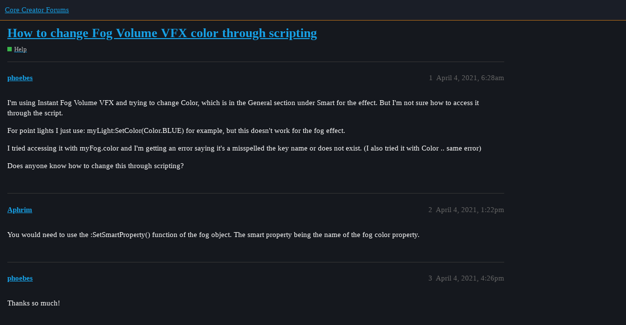

--- FILE ---
content_type: text/html; charset=utf-8
request_url: https://forums.coregames.com/t/how-to-change-fog-volume-vfx-color-through-scripting/1124
body_size: 3828
content:
<!DOCTYPE html>
<html lang="en">
  <head>
    <meta charset="utf-8">
    <title>How to change Fog Volume VFX color through scripting - Help - Core Creator Forums</title>
    <meta name="description" content="I&amp;#39;m using Instant Fog Volume VFX and trying to change Color, which is in the General section under Smart for the effect. But I&amp;#39;m not sure how to access it through the script. 
For point lights I just use: myLight:SetColo&amp;hellip;">
    <meta name="generator" content="Discourse 3.1.0.beta3 - https://github.com/discourse/discourse version da0d20d4a99aab40bd08bf133a425be413521d5a">
<link rel="icon" type="image/png" href="https://forums.coregames.com/uploads/default/optimized/2X/0/0083bf10a395b887b519800f2fa7de940f0f1c4f_2_32x32.ico">
<link rel="apple-touch-icon" type="image/png" href="https://forums.coregames.com/uploads/default/optimized/2X/c/c1d24edb4626d4fe0f2feb180d489ecfae664bed_2_180x180.png">
<meta name="theme-color" media="all" content="#1A1E27">

<meta name="viewport" content="width=device-width, initial-scale=1.0, minimum-scale=1.0, user-scalable=yes, viewport-fit=cover">
<link rel="canonical" href="https://forums.coregames.com/t/how-to-change-fog-volume-vfx-color-through-scripting/1124" />

<link rel="search" type="application/opensearchdescription+xml" href="https://forums.coregames.com/opensearch.xml" title="Core Creator Forums Search">

    <link href="/stylesheets/color_definitions_dark_1_1_538ade20d57d1a22c084553c2ea96a22349308e9.css?__ws=forums.coregames.com" media="all" rel="stylesheet" class="light-scheme"/>

  <link href="/stylesheets/desktop_d5461b1d7e263f1c035c24e9497360894111431d.css?__ws=forums.coregames.com" media="all" rel="stylesheet" data-target="desktop"  />



  <link href="/stylesheets/discourse-bbcode_d5461b1d7e263f1c035c24e9497360894111431d.css?__ws=forums.coregames.com" media="all" rel="stylesheet" data-target="discourse-bbcode"  />
  <link href="/stylesheets/discourse-characters-required_d5461b1d7e263f1c035c24e9497360894111431d.css?__ws=forums.coregames.com" media="all" rel="stylesheet" data-target="discourse-characters-required"  />
  <link href="/stylesheets/discourse-checklist_d5461b1d7e263f1c035c24e9497360894111431d.css?__ws=forums.coregames.com" media="all" rel="stylesheet" data-target="discourse-checklist"  />
  <link href="/stylesheets/discourse-details_d5461b1d7e263f1c035c24e9497360894111431d.css?__ws=forums.coregames.com" media="all" rel="stylesheet" data-target="discourse-details"  />
  <link href="/stylesheets/discourse-follow_d5461b1d7e263f1c035c24e9497360894111431d.css?__ws=forums.coregames.com" media="all" rel="stylesheet" data-target="discourse-follow"  />
  <link href="/stylesheets/discourse-local-dates_d5461b1d7e263f1c035c24e9497360894111431d.css?__ws=forums.coregames.com" media="all" rel="stylesheet" data-target="discourse-local-dates"  />
  <link href="/stylesheets/discourse-presence_d5461b1d7e263f1c035c24e9497360894111431d.css?__ws=forums.coregames.com" media="all" rel="stylesheet" data-target="discourse-presence"  />
  <link href="/stylesheets/discourse-question-answer_d5461b1d7e263f1c035c24e9497360894111431d.css?__ws=forums.coregames.com" media="all" rel="stylesheet" data-target="discourse-question-answer"  />
  <link href="/stylesheets/discourse-solved_d5461b1d7e263f1c035c24e9497360894111431d.css?__ws=forums.coregames.com" media="all" rel="stylesheet" data-target="discourse-solved"  />
  <link href="/stylesheets/discourse-tooltips_d5461b1d7e263f1c035c24e9497360894111431d.css?__ws=forums.coregames.com" media="all" rel="stylesheet" data-target="discourse-tooltips"  />
  <link href="/stylesheets/discourse-user-notes_d5461b1d7e263f1c035c24e9497360894111431d.css?__ws=forums.coregames.com" media="all" rel="stylesheet" data-target="discourse-user-notes"  />
  <link href="/stylesheets/docker_manager_d5461b1d7e263f1c035c24e9497360894111431d.css?__ws=forums.coregames.com" media="all" rel="stylesheet" data-target="docker_manager"  />
  <link href="/stylesheets/lazy-yt_d5461b1d7e263f1c035c24e9497360894111431d.css?__ws=forums.coregames.com" media="all" rel="stylesheet" data-target="lazy-yt"  />
  <link href="/stylesheets/poll_d5461b1d7e263f1c035c24e9497360894111431d.css?__ws=forums.coregames.com" media="all" rel="stylesheet" data-target="poll"  />
  <link href="/stylesheets/discourse-question-answer_desktop_d5461b1d7e263f1c035c24e9497360894111431d.css?__ws=forums.coregames.com" media="all" rel="stylesheet" data-target="discourse-question-answer_desktop"  />
  <link href="/stylesheets/poll_desktop_d5461b1d7e263f1c035c24e9497360894111431d.css?__ws=forums.coregames.com" media="all" rel="stylesheet" data-target="poll_desktop"  />

  <link href="/stylesheets/desktop_theme_43_e48c12ed21c9d7fb9efbc63c78c8e5b25e202f41.css?__ws=forums.coregames.com" media="all" rel="stylesheet" data-target="desktop_theme" data-theme-id="43" data-theme-name="discotoc"/>
<link href="/stylesheets/desktop_theme_26_18c19633fc5e1ef0bf1e843b462741b051878c76.css?__ws=forums.coregames.com" media="all" rel="stylesheet" data-target="desktop_theme" data-theme-id="26" data-theme-name="discourse-category-banners"/>
<link href="/stylesheets/desktop_theme_42_4800df38c299cdc9cfdaae33cdffbda34cb6f32d.css?__ws=forums.coregames.com" media="all" rel="stylesheet" data-target="desktop_theme" data-theme-id="42" data-theme-name="discourse-homepage-feature-component"/>
<link href="/stylesheets/desktop_theme_10_dd6ef7b3d77a0495c88bcc62804720d6771bbd10.css?__ws=forums.coregames.com" media="all" rel="stylesheet" data-target="desktop_theme" data-theme-id="10" data-theme-name="easy footer"/>
<link href="/stylesheets/desktop_theme_29_bed178b00bae4c08aeb7f014b78dba2b7758510e.css?__ws=forums.coregames.com" media="all" rel="stylesheet" data-target="desktop_theme" data-theme-id="29" data-theme-name="tiles - gallery component"/>
<link href="/stylesheets/desktop_theme_41_d33e397d729ec9ea7572c411c0fee50db3027ac9.css?__ws=forums.coregames.com" media="all" rel="stylesheet" data-target="desktop_theme" data-theme-id="41" data-theme-name="topic list previews"/>
<link href="/stylesheets/desktop_theme_32_3334b62d899f34d0e7712476a4ff6591e204d3f8.css?__ws=forums.coregames.com" media="all" rel="stylesheet" data-target="desktop_theme" data-theme-id="32" data-theme-name="add text to header"/>
<link href="/stylesheets/desktop_theme_40_3d46544e25a22cc2dcf4aa52a35543ba5ed4f1ef.css?__ws=forums.coregames.com" media="all" rel="stylesheet" data-target="desktop_theme" data-theme-id="40" data-theme-name="brand header theme component"/>
<link href="/stylesheets/desktop_theme_24_b05211a3446b5242c3977eef3b9ebec7ee8e00b1.css?__ws=forums.coregames.com" media="all" rel="stylesheet" data-target="desktop_theme" data-theme-id="24" data-theme-name="dark theme"/>
<link href="/stylesheets/desktop_theme_28_b527fe82758e3ea03a5e1d8431a5e9633a2cb6da.css?__ws=forums.coregames.com" media="all" rel="stylesheet" data-target="desktop_theme" data-theme-id="28" data-theme-name="manticore theme v2"/>
<link href="/stylesheets/desktop_theme_30_b5ec4e439e50dc52f131734bf0a64812f9324da1.css?__ws=forums.coregames.com" media="all" rel="stylesheet" data-target="desktop_theme" data-theme-id="30" data-theme-name="scroll to top - custom"/>
<link href="/stylesheets/desktop_theme_1_458317a1e58ecf625b4012b295847d87fb5a8131.css?__ws=forums.coregames.com" media="all" rel="stylesheet" data-target="desktop_theme" data-theme-id="1" data-theme-name="dark"/>

    <link rel="preload" href="/theme-javascripts/a35aabcbec08f0ce77d63bcfd1d2a08f1312edcb.js?__ws=forums.coregames.com" as="script">
<script defer="" src="/theme-javascripts/a35aabcbec08f0ce77d63bcfd1d2a08f1312edcb.js?__ws=forums.coregames.com" data-theme-id="32"></script>

    <meta id="data-ga-universal-analytics" data-tracking-code="UA-142884846-5" data-json="{&quot;cookieDomain&quot;:&quot;auto&quot;}" data-auto-link-domains="">

  <script async src="https://www.googletagmanager.com/gtag/js?id=UA-142884846-5"></script>
  <link rel="preload" href="/assets/google-universal-analytics-v4-2bb8adb2b3d4e54eb20ba9da5e8d181e5703e17472fea680c822deedbf8d7675.js" as="script">
<script defer src="/assets/google-universal-analytics-v4-2bb8adb2b3d4e54eb20ba9da5e8d181e5703e17472fea680c822deedbf8d7675.js"></script>


        <link rel="alternate nofollow" type="application/rss+xml" title="RSS feed of &#39;How to change Fog Volume VFX color through scripting&#39;" href="https://forums.coregames.com/t/how-to-change-fog-volume-vfx-color-through-scripting/1124.rss" />
    <meta property="og:site_name" content="Core Creator Forums" />
<meta property="og:type" content="website" />
<meta name="twitter:card" content="summary" />
<meta name="twitter:image" content="https://forums.coregames.com/uploads/default/original/2X/0/03367716d6d16f8d3324a819a021a1c9ce0776f4.png" />
<meta property="og:image" content="https://forums.coregames.com/uploads/default/original/2X/0/03367716d6d16f8d3324a819a021a1c9ce0776f4.png" />
<meta property="og:url" content="https://forums.coregames.com/t/how-to-change-fog-volume-vfx-color-through-scripting/1124" />
<meta name="twitter:url" content="https://forums.coregames.com/t/how-to-change-fog-volume-vfx-color-through-scripting/1124" />
<meta property="og:title" content="How to change Fog Volume VFX color through scripting" />
<meta name="twitter:title" content="How to change Fog Volume VFX color through scripting" />
<meta property="og:description" content="I&#39;m using Instant Fog Volume VFX and trying to change Color, which is in the General section under Smart for the effect. But I&#39;m not sure how to access it through the script.  For point lights I just use: myLight:SetColor(Color.BLUE) for example, but this doesn&#39;t work for the fog effect.  I tried accessing it with myFog.color and I&#39;m getting an error saying it&#39;s a misspelled the key name or does not exist. (I also tried it with Color .. same error)  Does anyone know how to change this through sc..." />
<meta name="twitter:description" content="I&#39;m using Instant Fog Volume VFX and trying to change Color, which is in the General section under Smart for the effect. But I&#39;m not sure how to access it through the script.  For point lights I just use: myLight:SetColor(Color.BLUE) for example, but this doesn&#39;t work for the fog effect.  I tried accessing it with myFog.color and I&#39;m getting an error saying it&#39;s a misspelled the key name or does not exist. (I also tried it with Color .. same error)  Does anyone know how to change this through sc..." />
<meta property="og:article:section" content="Help" />
<meta property="og:article:section:color" content="3AB54A" />
<meta property="article:published_time" content="2021-04-04T06:28:46+00:00" />
<meta property="og:ignore_canonical" content="true" />


    <script type="application/ld+json">{"@context":"http://schema.org","@type":"QAPage","name":"How to change Fog Volume VFX color through scripting","mainEntity":{"@type":"Question","name":"How to change Fog Volume VFX color through scripting","text":"I&#39;m using Instant Fog Volume VFX and trying to change Color, which is in the General section under Smart for the effect. But I&#39;m not sure how to access it through the script.\n\nFor point lights I just use: myLight:SetColor(Color.BLUE) for example, but this doesn&#39;t work for the fog effect.\n\nI tried ac&hellip;","upvoteCount":0,"answerCount":0,"dateCreated":"2021-04-04T06:28:46.087Z","author":{"@type":"Person","name":"Phoebes"}}}</script>
  </head>
  <body class="crawler ">
    
<link rel="preload" href="/theme-javascripts/f6927304431459ac3aedb596984059c8ac2dd848.js?__ws=forums.coregames.com" as="script">
<script defer="" src="/theme-javascripts/f6927304431459ac3aedb596984059c8ac2dd848.js?__ws=forums.coregames.com" data-theme-id="16"></script>




<link rel="preload" href="/theme-javascripts/408503bc6bd822084528b8a31dca9ee987e2c9f4.js?__ws=forums.coregames.com" as="script">
<script defer="" src="/theme-javascripts/408503bc6bd822084528b8a31dca9ee987e2c9f4.js?__ws=forums.coregames.com" data-theme-id="29"></script>

<link rel="preload" href="/theme-javascripts/ab300a6bd15506fd19dbe994a40ff8f81a938cae.js?__ws=forums.coregames.com" as="script">
<script defer="" src="/theme-javascripts/ab300a6bd15506fd19dbe994a40ff8f81a938cae.js?__ws=forums.coregames.com" data-theme-id="35"></script>

<link rel="preload" href="/theme-javascripts/a5b873a40236fc0aa33991d046a3a203a0fc5baf.js?__ws=forums.coregames.com" as="script">
<script defer="" src="/theme-javascripts/a5b873a40236fc0aa33991d046a3a203a0fc5baf.js?__ws=forums.coregames.com" data-theme-id="40"></script>


<link rel="preload" href="/theme-javascripts/9b7fb0873bea6a83ac202197cc48a4e462f84505.js?__ws=forums.coregames.com" as="script">
<script defer="" src="/theme-javascripts/9b7fb0873bea6a83ac202197cc48a4e462f84505.js?__ws=forums.coregames.com" data-theme-id="40"></script>

    <header>
  <a href="/">
    Core Creator Forums
  </a>
</header>

    <div id="main-outlet" class="wrap" role="main">
        <div id="topic-title">
    <h1>
      <a href="/t/how-to-change-fog-volume-vfx-color-through-scripting/1124">How to change Fog Volume VFX color through scripting</a>
    </h1>

      <div class="topic-category" itemscope itemtype="http://schema.org/BreadcrumbList">
          <span itemprop="itemListElement" itemscope itemtype="http://schema.org/ListItem">
            <a href="https://forums.coregames.com/c/help/16" class="badge-wrapper bullet" itemprop="item">
              <span class='badge-category-bg' style='background-color: #3AB54A'></span>
              <span class='badge-category clear-badge'>
                <span class='category-name' itemprop='name'>Help</span>
              </span>
            </a>
            <meta itemprop="position" content="1" />
          </span>
      </div>

  </div>

  


      <div id='post_1' itemscope itemtype='http://schema.org/DiscussionForumPosting' class='topic-body crawler-post'>
        <div class='crawler-post-meta'>
          <div itemprop='publisher' itemscope itemtype="http://schema.org/Organization">
            <meta itemprop='name' content='Manticore Games, Inc'>
              <div itemprop='logo' itemscope itemtype="http://schema.org/ImageObject">
                <meta itemprop='url' content='https://forums.coregames.com/uploads/default/original/2X/5/52664c7d7386fff12a25f66953c66f71086fcf2f.png'>
              </div>
          </div>
          <span class="creator" itemprop="author" itemscope itemtype="http://schema.org/Person">
            <a itemprop="url" href='https://forums.coregames.com/u/phoebes'><span itemprop='name'>phoebes</span></a>
            
          </span>

          <link itemprop="mainEntityOfPage" href="https://forums.coregames.com/t/how-to-change-fog-volume-vfx-color-through-scripting/1124">


          <span class="crawler-post-infos">
              <time itemprop='datePublished' datetime='2021-04-04T06:28:46Z' class='post-time'>
                April 4, 2021,  6:28am
              </time>
              <meta itemprop='dateModified' content='2021-04-04T06:28:46Z'>
          <span itemprop='position'>1</span>
          </span>
        </div>
        <div class='post' itemprop='articleBody'>
          <p>I'm using Instant Fog Volume VFX and trying to change Color, which is in the General section under Smart for the effect. But I'm not sure how to access it through the script.</p>
<p>For point lights I just use: myLight:SetColor(Color.BLUE) for example, but this doesn't work for the fog effect.</p>
<p>I tried accessing it with myFog.color and I'm getting an error saying it's a misspelled the key name or does not exist. (I also tried it with Color .. same error)</p>
<p>Does anyone know how to change this through scripting?</p>
        </div>

        <meta itemprop='headline' content='How to change Fog Volume VFX color through scripting'>
          <meta itemprop='keywords' content=''>

        <div itemprop="interactionStatistic" itemscope itemtype="http://schema.org/InteractionCounter">
           <meta itemprop="interactionType" content="http://schema.org/LikeAction"/>
           <meta itemprop="userInteractionCount" content="0" />
           <span class='post-likes'></span>
         </div>

         <div itemprop="interactionStatistic" itemscope itemtype="http://schema.org/InteractionCounter">
            <meta itemprop="interactionType" content="http://schema.org/CommentAction"/>
            <meta itemprop="userInteractionCount" content="0" />
          </div>

      </div>
      <div id='post_2' itemscope itemtype='http://schema.org/DiscussionForumPosting' class='topic-body crawler-post'>
        <div class='crawler-post-meta'>
          <div itemprop='publisher' itemscope itemtype="http://schema.org/Organization">
            <meta itemprop='name' content='Manticore Games, Inc'>
              <div itemprop='logo' itemscope itemtype="http://schema.org/ImageObject">
                <meta itemprop='url' content='https://forums.coregames.com/uploads/default/original/2X/5/52664c7d7386fff12a25f66953c66f71086fcf2f.png'>
              </div>
          </div>
          <span class="creator" itemprop="author" itemscope itemtype="http://schema.org/Person">
            <a itemprop="url" href='https://forums.coregames.com/u/Aphrim'><span itemprop='name'>Aphrim</span></a>
            
          </span>

          <link itemprop="mainEntityOfPage" href="https://forums.coregames.com/t/how-to-change-fog-volume-vfx-color-through-scripting/1124">


          <span class="crawler-post-infos">
              <time itemprop='datePublished' datetime='2021-04-04T13:22:16Z' class='post-time'>
                April 4, 2021,  1:22pm
              </time>
              <meta itemprop='dateModified' content='2021-04-04T13:22:16Z'>
          <span itemprop='position'>2</span>
          </span>
        </div>
        <div class='post' itemprop='articleBody'>
          <p>You would need to use the :SetSmartProperty() function of the fog object. The smart property  being the name of the fog color property.</p>
        </div>

        <meta itemprop='headline' content='How to change Fog Volume VFX color through scripting'>

        <div itemprop="interactionStatistic" itemscope itemtype="http://schema.org/InteractionCounter">
           <meta itemprop="interactionType" content="http://schema.org/LikeAction"/>
           <meta itemprop="userInteractionCount" content="0" />
           <span class='post-likes'></span>
         </div>

         <div itemprop="interactionStatistic" itemscope itemtype="http://schema.org/InteractionCounter">
            <meta itemprop="interactionType" content="http://schema.org/CommentAction"/>
            <meta itemprop="userInteractionCount" content="1" />
          </div>

      </div>
      <div id='post_3' itemscope itemtype='http://schema.org/DiscussionForumPosting' class='topic-body crawler-post'>
        <div class='crawler-post-meta'>
          <div itemprop='publisher' itemscope itemtype="http://schema.org/Organization">
            <meta itemprop='name' content='Manticore Games, Inc'>
              <div itemprop='logo' itemscope itemtype="http://schema.org/ImageObject">
                <meta itemprop='url' content='https://forums.coregames.com/uploads/default/original/2X/5/52664c7d7386fff12a25f66953c66f71086fcf2f.png'>
              </div>
          </div>
          <span class="creator" itemprop="author" itemscope itemtype="http://schema.org/Person">
            <a itemprop="url" href='https://forums.coregames.com/u/phoebes'><span itemprop='name'>phoebes</span></a>
            
          </span>

          <link itemprop="mainEntityOfPage" href="https://forums.coregames.com/t/how-to-change-fog-volume-vfx-color-through-scripting/1124">


          <span class="crawler-post-infos">
              <time itemprop='datePublished' datetime='2021-04-04T16:26:42Z' class='post-time'>
                April 4, 2021,  4:26pm
              </time>
              <meta itemprop='dateModified' content='2021-04-04T16:26:42Z'>
          <span itemprop='position'>3</span>
          </span>
        </div>
        <div class='post' itemprop='articleBody'>
          <p>Thanks so much!</p>
        </div>

        <meta itemprop='headline' content='How to change Fog Volume VFX color through scripting'>

        <div itemprop="interactionStatistic" itemscope itemtype="http://schema.org/InteractionCounter">
           <meta itemprop="interactionType" content="http://schema.org/LikeAction"/>
           <meta itemprop="userInteractionCount" content="0" />
           <span class='post-likes'></span>
         </div>

         <div itemprop="interactionStatistic" itemscope itemtype="http://schema.org/InteractionCounter">
            <meta itemprop="interactionType" content="http://schema.org/CommentAction"/>
            <meta itemprop="userInteractionCount" content="0" />
          </div>

      </div>






    </div>
    <footer class="container wrap">
  <nav class='crawler-nav'>
    <ul>
      <li itemscope itemtype='http://schema.org/SiteNavigationElement'>
        <span itemprop='name'>
          <a href='/' itemprop="url">Home </a>
        </span>
      </li>
      <li itemscope itemtype='http://schema.org/SiteNavigationElement'>
        <span itemprop='name'>
          <a href='/categories' itemprop="url">Categories </a>
        </span>
      </li>
      <li itemscope itemtype='http://schema.org/SiteNavigationElement'>
        <span itemprop='name'>
          <a href='/guidelines' itemprop="url">FAQ/Guidelines </a>
        </span>
      </li>
      <li itemscope itemtype='http://schema.org/SiteNavigationElement'>
        <span itemprop='name'>
          <a href='/tos' itemprop="url">Terms of Service </a>
        </span>
      </li>
      <li itemscope itemtype='http://schema.org/SiteNavigationElement'>
        <span itemprop='name'>
          <a href='/privacy' itemprop="url">Privacy Policy </a>
        </span>
      </li>
    </ul>
  </nav>
  <p class='powered-by-link'>Powered by <a href="https://www.discourse.org">Discourse</a>, best viewed with JavaScript enabled</p>
</footer>

    
    

<form class="move-up" action="#up">
<button>
<svg class="fa d-icon d-icon-chevron-up svg-icon svg-node" aria-hidden="true"><use xlink:href="#chevron-up"></use></svg>
</button>
</form><link rel="preload" href="/theme-javascripts/e763653808c80aae48911871f337bc4f7e188903.js?__ws=forums.coregames.com" as="script">
<script defer="" src="/theme-javascripts/e763653808c80aae48911871f337bc4f7e188903.js?__ws=forums.coregames.com" data-theme-id="30"></script>

  </body>
  
</html>


--- FILE ---
content_type: text/css
request_url: https://forums.coregames.com/stylesheets/discourse-bbcode_d5461b1d7e263f1c035c24e9497360894111431d.css?__ws=forums.coregames.com
body_size: -13
content:
.d-editor-preview span.highlight,.cooked span.highlight{background-color:var(--bbcode-highlight);padding:2px;margin:-2px}

/*# sourceMappingURL=discourse-bbcode_d5461b1d7e263f1c035c24e9497360894111431d.css.map?__ws=forums.coregames.com */


--- FILE ---
content_type: text/css
request_url: https://forums.coregames.com/stylesheets/discourse-question-answer_d5461b1d7e263f1c035c24e9497360894111431d.css?__ws=forums.coregames.com
body_size: 542
content:
.topic-qa-enabled-page .time-gap{display:none}.topic-qa-enabled-page .qa-answer-count{padding:1.5em;font-size:1.2em;box-sizing:border-box}.topic-qa-enabled-page nav.post-controls .show-replies{display:none}.qa-post{float:left}.qa-post .btn{background:#fff}.qa-post .btn:hover{background:#404040;color:#15181e}.qa-post .count{text-align:center}.qa-button .d-icon{margin:0}.time-gap+.topic-post.answer .topic-avatar,.time-gap+.topic-post.answer .topic-body,.time-gap+.topic-post.comment .topic-avatar,.time-gap+.topic-post.comment .topic-body{border-top:1px solid #383838}.topic-post.answer+.time-gap,.topic-post.comment+.time-gap{display:none}nav.post-controls button.comment{font-size:1em}.topic-post.comment{display:none}.topic-post.comment.show{display:block}.topic-post.comment .avatar-flair{width:12px;height:12px;right:16px}.topic-post.comment .avatar-flair i{font-size:8px}.topic-post.comment .post-notice.new-user,.topic-post.answer .post-notice.new-user{display:none}.show-comments{margin-bottom:10px;display:inline-block}.answer .show-comments{padding-left:105px}.vote-container .vote-links{text-align:right}.vote-container .vote-links a{margin-left:5px}.vote-container .voters{margin-top:5px;text-align:right}.vote-container .voters a{margin-right:5px}.user-vote-count{color:#bfbfbf}.user-vote-count strong{font-size:1.2em;color:#fff}.qa-topic-tip{position:relative;margin-top:5px}.qa-topic-tip .tip-details{background-color:#262626;box-shadow:0 2px 3px 0 rgba(0,0,0,.2);padding:10px 15px;position:absolute;top:32px;z-index:9999;width:300px}.qa-topic-tip .tip-details p{margin:0}.qa-topic-tip .tip-details ul{margin-bottom:0}.qa-topic-tip .tip-details li{margin:2px 0}html.rtl .qa-post{padding-right:0;padding-left:20px;float:right}html.rtl .qa-post+article{float:right}html.rtl .topic-post.comment{padding-left:0;padding-right:110px}html.rtl .vote-container .voters,html.rtl .vote-container .vote-links{text-align:left}

/*# sourceMappingURL=discourse-question-answer_d5461b1d7e263f1c035c24e9497360894111431d.css.map?__ws=forums.coregames.com */


--- FILE ---
content_type: text/css
request_url: https://forums.coregames.com/stylesheets/desktop_theme_24_b05211a3446b5242c3977eef3b9ebec7ee8e00b1.css?__ws=forums.coregames.com
body_size: 33
content:
.select-kit.combo-box .select-kit-header,.list-controls .combo-box .combo-box-header{padding:6px 12px;background:#20232a;border:2px solid rgba(255,255,255,.1)}.category-boxes .description{color:#b9bbbf}

/*# sourceMappingURL=desktop_theme_24_b05211a3446b5242c3977eef3b9ebec7ee8e00b1.css.map?__ws=forums.coregames.com */
